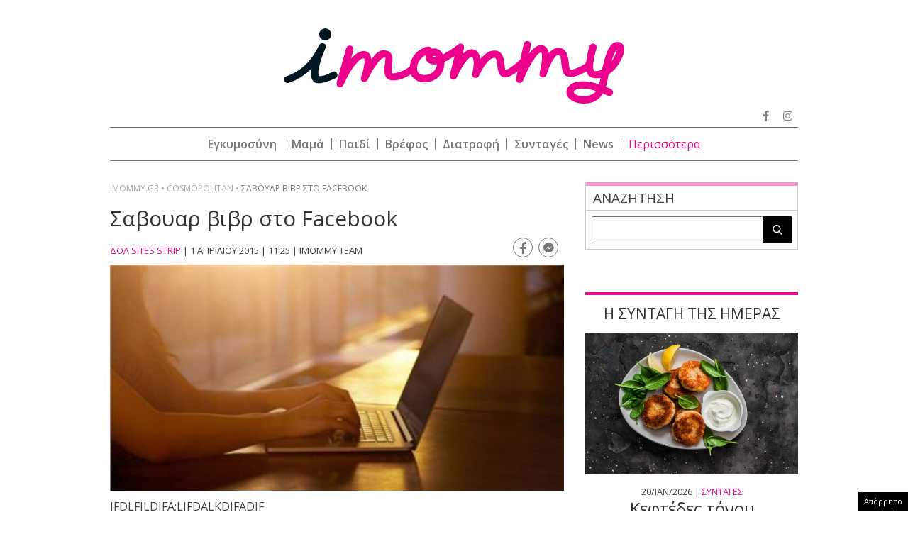

--- FILE ---
content_type: text/html; charset=UTF-8
request_url: https://epimenidis.in.gr/shopflix/widget.php?url=imommygr&source=imommy
body_size: 4454
content:


<!DOCTYPE html>
<html lang="el" class="no-js">
<head>
  <meta charset="UTF-8">
  <meta name=viewport content="width=device-width, user-scalable=no, maximum-scale=1, initial-scale=1">
  <meta http-equiv="X-UA-Compatible" content="IE=edge,chrome=1" />
  <title>Shopflix Widget</title>
  <link rel="preconnect" href="https://fonts.googleapis.com">
  <link rel="preconnect" href="https://fonts.gstatic.com" crossorigin>
  <link href="https://fonts.googleapis.com/css2?family=Manrope:wght@700;800&display=swap" rel="stylesheet">
  <link rel="stylesheet" type="text/css" href="dashicons.min.css"/>  
  <link rel="stylesheet" type="text/css" href="//cdn.jsdelivr.net/npm/slick-carousel@1.8.1/slick/slick.css"/>
  <link rel="stylesheet" type="text/css" href="//cdn.jsdelivr.net/npm/slick-carousel@1.8.1/slick/slick-theme.css"/>

  
<style>
:root{--maincolor:#0052e0}
/*:root{--maincolor:#2E3499}*/
*{box-sizing:border-box}
body{font-family:'Manrope',sans-serif;margin:0;padding:0}
.main-bg{background-color:var(--maincolor)}
.shopflix-widget{background-color: #FFF;width:100%;margin:0 auto;max-width:1000px;border:1px solid #ddd;border-radius:8px;padding:0;overflow:hidden}
.shopflix-header {
    border-radius: 5px;
    text-align: center;
    line-height: 0;
    padding: 0 8px;
    height: auto;
    display: flex;
    align-items: center;
    justify-content: center;
}
.shopflix-items-wrap{display:block}
.shopflix-items{display:flex;align-items:center;max-width:670px;width:100%;margin:0 auto}
.item-d {width: calc(100% - 220px);padding-left: 1rem;padding-right: 1rem}
.shopflix-items .item-image{padding-left:0;width:220px;height:215px}
.shopflix-items .item-image img{-o-object-fit:contain;object-fit:contain;-o-object-position:center;object-position:center;width:100%;max-width:none;height:100%}
.item-d .item-name{line-height:1.3;margin:0;font-size:22px;-webkit-font-smoothing: antialiased;
    display: -webkit-box!important;
    -webkit-line-clamp: 4;
    -webkit-box-orient: vertical;
    overflow: hidden;
    -o-text-overflow: ellipsis;
    text-overflow: ellipsis;}
.prices-wrap{margin-top:1.5rem;clear:both;display:flex;align-items:center;justify-content:space-between;max-width:210px;font-size:15px}
.initial-price:after{content:"";width:66px;height:2px;background-color:#000;display:block;position:absolute;transform:rotate(-25deg);left:0;top:10px}

.initial-price {margin-left:15px;color: #D00101;display: block;position: relative}
.item-price{font-size:26px;color:var(--maincolor);display:block;font-weight:800;line-height:1}
.shopflix-link{transition:all 0.3s ease;display:inline-block;padding:8px 25px;border-radius:5px;text-decoration:none;color:#fff;background-color:var(--maincolor);line-height:1;margin-top:1rem;box-shadow:2px 2px 2px #eee;}
.wrap-carousel{padding:1.5rem 0}
.wrap-carousel .slick-arrow{transition:all 0.3s ease;border:1px solid var(--maincolor);width:32px;height:42px;
  border-radius:5px;background-color:#fff;z-index:2
}
.wrap-carousel .slick-prev{left:15px}
.wrap-carousel .slick-next{right:15px}
.wrap-carousel .slick-next:before{content:"\f345";color:var(--maincolor)}
.wrap-carousel .slick-prev:before{content:"\f341";color:var(--maincolor)}
.slick-prev:before, .slick-next:before {font-family:'dashicons'}
@media only screen and (min-width:470px) {
.wrap-carousel .slick-arrow:hover {background-color: var(--maincolor)}
.wrap-carousel .slick-arrow:hover:before{color:#FFFFFF}  
}
.shopflix-link:hover {transform: scale(1.02)}
.shopflix-link-title{text-decoration:none;color:initial}
.shopflix-link-title:hover{text-decoration:underline}

.shopflix-header .new-header,
.shopflix-header a {
    position: relative;
    display: block;
    width: 100%;
    height: 100%;
}
.shopflix-header .new-header img {
    position: absolute;
    left: 0;
    right: 0;
    top: 0;
    -o-object-fit: contain;
    object-fit: contain;
    -o-object-position: center;
    object-position: center;
    width: 100%;
    max-width: none;
    height: 100%;
}
.new-header .display-desktop{display:block}
.new-header .display-mobile {display:none}
.new-header img {
    width: 100%;
}

@media only screen and (max-width:469px) {
.shopflix-header {
    border-radius: 5px;
    text-align: center;
    line-height: 0;
    padding:5px 8px;
    height: 64px!important;
    display: flex;
    align-items: center;
    justify-content: center;
}
.new-header .display-desktop {display:none}  
.new-header .display-mobile {display:block}  
.wrap-carousel .slick-arrow {top: 100px}  
.shopflix-items {flex-direction: column}
.shopflix-items .item-image {width:70%;border: none;height:150px;padding:0}
.item-d {width:85%;margin: 0 auto;text-align: center;padding:1.5rem 0 0}
.item-d .item-name{font-size:18px;display:block}
.prices-wrap {justify-content: center;margin: 1.5rem auto 0;max-width: none}  
}
.doubleitems .shopflix-widget {
    max-width: 1600px;
}.shopflix-header {
    height: 64px;
}
/* .shopflix-header a, .shopflix-header .new-header {
    display: block;
    height: 100%;
}.shopflix-header .new-header img {
    object-fit: contain;
    width: auto;
    max-width: none;
    height: 100%;
} */
/* .new-header {
    max-width: 360px;
    margin: 0 auto;
}    */

.new-header img {
    width: 100%;
    width: 100%;
    height: 100%;
    object-fit: contain;
    object-position: center;
}
  </style>
  
</head>
<body class="">

<div class="shopflix-widget">
<a href="https://shopflix.gr?utm_source=imommygr&utm_medium=article_product_widget" target="_blank">
  <div class="shopflix-header" style="margin: 0 auto;overflow: hidden;background-color:var(--maincolor);border-radius: 8px;height: 80px;">
    <!-- <img alt="shopflix.gr" src="Product_widget_DESKTOP.png" class="display-desktop" />
    <img alt="shopflix.gr" src="Product_widget_MOBILE.png" class="display-mobile" /> -->
  <img src="shopflixLogo.svg" alt="shopflix.gr" />
  </div>
</a>
<div class="wrap-carousel">
<div class="carousel">
<li class="shopflix-items-wrap">
  <div class="shopflix-items">
    <div class="item-image">
      <a rel="sponsored" style="color:initial;text-decoration:none" href="https://shopflix.gr/p/SF-17091431/maxilari-drasterioteton-sophie-la-girafe-kitrino-gia-neogenneta?utm_source=imommygr&utm_medium=article_product_widget" target="_blank">
        <img src="https://cdn.shopflix.gr/products/SFA-17091431/images/530/toys4u_5971726.jpeg" alt="Μαξιλάρι Δραστηριοτήτων Sophie La Girafe Κίτρινο για Νεογέννητα" />
      </a>
    </div>
    <div class="item-d">
      <a rel="sponsored" class="shopflix-link-title" href="https://shopflix.gr/p/SF-17091431/maxilari-drasterioteton-sophie-la-girafe-kitrino-gia-neogenneta?utm_source=imommygr&utm_medium=article_product_widget" target="_blank">
      <h2 class="item-name">Μαξιλάρι Δραστηριοτήτων Sophie La Girafe Κίτρινο για Νεογέννητα</h2>
      </a>
      <div class="prices-wrap">
        <span class="item-price">61.99 €</span>
      </div>
      <a rel="sponsored" href="https://shopflix.gr/p/SF-17091431/maxilari-drasterioteton-sophie-la-girafe-kitrino-gia-neogenneta?utm_source=imommygr&utm_medium=article_product_widget" target="_blank" class="shopflix-link">ΑΓΟΡΑΣΕ ΤΟ</a>
    </div>
  </div>
</li>
	
	
<li class="shopflix-items-wrap">
  <div class="shopflix-items">
    <div class="item-image">
      <a rel="sponsored" style="color:initial;text-decoration:none" href="https://shopflix.gr/p/SF-14000792/elektronike-paidike-konsola-m8-884232?utm_source=imommygr&utm_medium=article_product_widget" target="_blank">
        <img src="https://cdn.shopflix.gr/products/SFA-14000792/images/530/images_by_date_2023_August_23_08_main_images_6217924884232.jpeg" alt="Ηλεκτρονική Παιδική Κονσόλα M8 884232" />
      </a>
    </div>
    <div class="item-d">
      <a rel="sponsored" class="shopflix-link-title" href="https://shopflix.gr/p/SF-14000792/elektronike-paidike-konsola-m8-884232?utm_source=imommygr&utm_medium=article_product_widget" target="_blank">
      <h2 class="item-name">Ηλεκτρονική Παιδική Κονσόλα M8 884232</h2>
      </a>
      <div class="prices-wrap">
        <span class="item-price">15 €</span>
      </div>
      <a rel="sponsored" href="https://shopflix.gr/p/SF-14000792/elektronike-paidike-konsola-m8-884232?utm_source=imommygr&utm_medium=article_product_widget" target="_blank" class="shopflix-link">ΑΓΟΡΑΣΕ ΤΟ</a>
    </div>
  </div>
</li>
	
	
<li class="shopflix-items-wrap">
  <div class="shopflix-items">
    <div class="item-image">
      <a rel="sponsored" style="color:initial;text-decoration:none" href="https://shopflix.gr/p/SF-11226058/sakoylakia-apothikeysis-mitrikoy-galaktos-cangaroo-care-250ml-44tmx-11200580?utm_source=imommygr&utm_medium=article_product_widget" target="_blank">
        <img src="https://cdn.shopflix.gr/products/SFA-11226058/images/530/super_baby_gr_3800146258078.jpg" alt="Σακουλάκια Αποθήκευσης Μητρικού Γάλακτος Cangaroo Care 250ml 44τμχ" />
      </a>
    </div>
    <div class="item-d">
      <a rel="sponsored" class="shopflix-link-title" href="https://shopflix.gr/p/SF-11226058/sakoylakia-apothikeysis-mitrikoy-galaktos-cangaroo-care-250ml-44tmx-11200580?utm_source=imommygr&utm_medium=article_product_widget" target="_blank">
      <h2 class="item-name">Σακουλάκια Αποθήκευσης Μητρικού Γάλακτος Cangaroo Care 250ml 44τμχ</h2>
      </a>
      <div class="prices-wrap">
        <span class="item-price">4.53 €</span>
      </div>
      <a rel="sponsored" href="https://shopflix.gr/p/SF-11226058/sakoylakia-apothikeysis-mitrikoy-galaktos-cangaroo-care-250ml-44tmx-11200580?utm_source=imommygr&utm_medium=article_product_widget" target="_blank" class="shopflix-link">ΑΓΟΡΑΣΕ ΤΟ</a>
    </div>
  </div>
</li>
	
<li class="shopflix-items-wrap">
  <div class="shopflix-items">
    <div class="item-image">
      <a rel="sponsored" style="color:initial;text-decoration:none" href="https://shopflix.gr/p/SF-10244535/elektrike-trompa-phouskomatos-mpalonion-roz?utm_source=imommygr&utm_medium=article_product_widget" target="_blank">
        <img src="https://cdn.shopflix.gr/products/SFA-10244535/images/530/dealme-70414.jpg" alt="Ηλεκτρική Τρόμπα Φουσκώματος Μπαλονιών Ροζ" />
      </a>
    </div>
    <div class="item-d">
      <a rel="sponsored" class="shopflix-link-title" href="https://shopflix.gr/p/SF-10244535/elektrike-trompa-phouskomatos-mpalonion-roz?utm_source=imommygr&utm_medium=article_product_widget" target="_blank">
      <h2 class="item-name">Ηλεκτρική Τρόμπα Φουσκώματος Μπαλονιών Ροζ</h2>
      </a>
      <div class="prices-wrap">
        <span class="item-price">10.25 €</span>
      </div>
      <a rel="sponsored" href="https://shopflix.gr/p/SF-10244535/elektrike-trompa-phouskomatos-mpalonion-roz?utm_source=imommygr&utm_medium=article_product_widget" target="_blank" class="shopflix-link">ΑΓΟΡΑΣΕ ΤΟ</a>
    </div>
  </div>
</li>
	
<li class="shopflix-items-wrap">
  <div class="shopflix-items">
    <div class="item-image">
      <a rel="sponsored" style="color:initial;text-decoration:none" href="https://shopflix.gr/p/SF-09272543/moromantila-pampers-sensitive-wipes-15x80tmx-9247065?utm_source=imommygr&utm_medium=article_product_widget" target="_blank">
        <img src="https://cdn.shopflix.gr/products/SFA-09272543/images/530/20220120105733_pampers_moromantila_sensitive_xxl_fragrance_free_1200tmch.jpeg" alt="Μωρομάντηλα Pampers Sensitive χωρίς Άρωμα 15x80τμχ" />
      </a>
    </div>
    <div class="item-d">
      <a rel="sponsored" class="shopflix-link-title" href="https://shopflix.gr/p/SF-09272543/moromantila-pampers-sensitive-wipes-15x80tmx-9247065?utm_source=imommygr&utm_medium=article_product_widget" target="_blank">
      <h2 class="item-name">Μωρομάντηλα Pampers Sensitive χωρίς Άρωμα 15x80τμχ</h2>
      </a>
      <div class="prices-wrap">
        <span class="item-price">17.14 €</span>
      </div>
      <a rel="sponsored" href="https://shopflix.gr/p/SF-09272543/moromantila-pampers-sensitive-wipes-15x80tmx-9247065?utm_source=imommygr&utm_medium=article_product_widget" target="_blank" class="shopflix-link">ΑΓΟΡΑΣΕ ΤΟ</a>
    </div>
  </div>
</li>
	
<li class="shopflix-items-wrap">
  <div class="shopflix-items">
    <div class="item-image">
      <a rel="sponsored" style="color:initial;text-decoration:none" href="https://shopflix.gr/p/SF-08240161/aposteirotes-mpimpero-cangaroo-presto-elektrikos-gkri?utm_source=imommygr&utm_medium=article_product_widget" target="_blank">
        <img src="https://cdn.shopflix.gr/products/SFA-08240161/images/530/20220817100919_cangaroo_vrefikos_aposteirotis_mpimpero_ilektrikos_presto_gri.jpeg" alt="Αποστειρωτής Μπιμπερό Cangaroo Presto Ηλεκτρικός Γκρι" />
      </a>
    </div>
    <div class="item-d">
      <a rel="sponsored" class="shopflix-link-title" href="https://shopflix.gr/p/SF-08240161/aposteirotes-mpimpero-cangaroo-presto-elektrikos-gkri?utm_source=imommygr&utm_medium=article_product_widget" target="_blank">
      <h2 class="item-name">Αποστειρωτής Μπιμπερό Cangaroo Presto Ηλεκτρικός Γκρι</h2>
      </a>
      <div class="prices-wrap">
        <span class="item-price">25 €</span>
      </div>
      <a rel="sponsored" href="https://shopflix.gr/p/SF-08240161/aposteirotes-mpimpero-cangaroo-presto-elektrikos-gkri?utm_source=imommygr&utm_medium=article_product_widget" target="_blank" class="shopflix-link">ΑΓΟΡΑΣΕ ΤΟ</a>
    </div>
  </div>
</li>
	
<li class="shopflix-items-wrap">
  <div class="shopflix-items">
    <div class="item-image">
      <a rel="sponsored" style="color:initial;text-decoration:none" href="https://shopflix.gr/p/SF-02899011/loytrino-kaktos-poy-xoreyei-kai-milaei-epanafortizomenos-me-kinisi-2873533?utm_source=imommygr&utm_medium=article_product_widget" target="_blank">
        <img src="https://cdn.shopflix.gr/products/SFA-02899011/images/530/20210819133031_kaktos_pou_choreyei_kai_milaei.jpg" alt="Λούτρινο Κάκτος που Χορεύει και Μιλάει Επαναφορτιζόμενος με Κίνηση" />
      </a>
    </div>
    <div class="item-d">
      <a rel="sponsored" class="shopflix-link-title" href="https://shopflix.gr/p/SF-02899011/loytrino-kaktos-poy-xoreyei-kai-milaei-epanafortizomenos-me-kinisi-2873533?utm_source=imommygr&utm_medium=article_product_widget" target="_blank">
      <h2 class="item-name">Λούτρινο Κάκτος που Χορεύει και Μιλάει Επαναφορτιζόμενος με Κίνηση</h2>
      </a>
      <div class="prices-wrap">
        <span class="item-price">2.8 €</span>
      </div>
      <a rel="sponsored" href="https://shopflix.gr/p/SF-02899011/loytrino-kaktos-poy-xoreyei-kai-milaei-epanafortizomenos-me-kinisi-2873533?utm_source=imommygr&utm_medium=article_product_widget" target="_blank" class="shopflix-link">ΑΓΟΡΑΣΕ ΤΟ</a>
    </div>
  </div>
</li>
	
<li class="shopflix-items-wrap">
  <div class="shopflix-items">
    <div class="item-image">
      <a rel="sponsored" style="color:initial;text-decoration:none" href="https://shopflix.gr/p/SF-02111370/mompile-kounias-kai-karotsiou-fisher-price-arkoudakia-gia-neogenneta-me-mousike-peristrophe-kai-protzektora?utm_source=imommygr&utm_medium=article_product_widget" target="_blank">
        <img src="https://cdn.shopflix.gr/products/SFA-02111370/images/530/0002607_sq_fisher-price-moysikos-proboleas-me-peristrefomeno-arkoydakia-cdn41_1000.jpeg" alt="Μόμπιλε Κούνιας και Καροτσιού Fisher Price Αρκουδάκια για Νεογέννητα με Μουσική Περιστροφή και Προτζέκτορα" />
      </a>
    </div>
    <div class="item-d">
      <a rel="sponsored" class="shopflix-link-title" href="https://shopflix.gr/p/SF-02111370/mompile-kounias-kai-karotsiou-fisher-price-arkoudakia-gia-neogenneta-me-mousike-peristrophe-kai-protzektora?utm_source=imommygr&utm_medium=article_product_widget" target="_blank">
      <h2 class="item-name">Μόμπιλε Κούνιας και Καροτσιού Fisher Price Αρκουδάκια για Νεογέννητα με Μουσική Περιστροφή και Προτζέκτορα</h2>
      </a>
      <div class="prices-wrap">
        <span class="item-price">34.46 €</span>
      </div>
      <a rel="sponsored" href="https://shopflix.gr/p/SF-02111370/mompile-kounias-kai-karotsiou-fisher-price-arkoudakia-gia-neogenneta-me-mousike-peristrophe-kai-protzektora?utm_source=imommygr&utm_medium=article_product_widget" target="_blank" class="shopflix-link">ΑΓΟΡΑΣΕ ΤΟ</a>
    </div>
  </div>
</li>
	
<li class="shopflix-items-wrap">
  <div class="shopflix-items">
    <div class="item-image">
      <a rel="sponsored" style="color:initial;text-decoration:none" href="https://shopflix.gr/p/SF-02018304/brefiko-gala-humana-800gr-gia-0-6-mhnwn?utm_source=imommygr&utm_medium=article_product_widget" target="_blank">
        <img src="https://cdn.shopflix.gr/products/SFA-02018304/images/530/1732272408_SF_02018304.webp" alt="Βρεφικό Γάλα Humana 800gr για 0-6 Μηνών" />
      </a>
    </div>
    <div class="item-d">
      <a rel="sponsored" class="shopflix-link-title" href="https://shopflix.gr/p/SF-02018304/brefiko-gala-humana-800gr-gia-0-6-mhnwn?utm_source=imommygr&utm_medium=article_product_widget" target="_blank">
      <h2 class="item-name">Βρεφικό Γάλα Humana 800gr για 0-6 Μηνών</h2>
      </a>
      <div class="prices-wrap">
        <span class="item-price">23.9 €</span>
      </div>
      <a rel="sponsored" href="https://shopflix.gr/p/SF-02018304/brefiko-gala-humana-800gr-gia-0-6-mhnwn?utm_source=imommygr&utm_medium=article_product_widget" target="_blank" class="shopflix-link">ΑΓΟΡΑΣΕ ΤΟ</a>
    </div>
  </div>
</li>
	
	
<li class="shopflix-items-wrap">
  <div class="shopflix-items">
    <div class="item-image">
      <a rel="sponsored" style="color:initial;text-decoration:none" href="https://shopflix.gr/p/SF-00035455/brephozugos-esperanza-ebs019-elektronikos-gia-brephe-and-paidia-0-03-eos-20kg?utm_source=imommygr&utm_medium=article_product_widget" target="_blank">
        <img src="https://cdn.shopflix.gr/products/SFA-00035455/images/530/20211103153236_esperanza_psifiakos_vrefozygos_ebs019.jpeg" alt="Βρεφοζυγός Esperanza EBS019 Ηλεκτρονικός για Βρέφη & Παιδιά 0.03 έως 20kg" />
      </a>
    </div>
    <div class="item-d">
      <a rel="sponsored" class="shopflix-link-title" href="https://shopflix.gr/p/SF-00035455/brephozugos-esperanza-ebs019-elektronikos-gia-brephe-and-paidia-0-03-eos-20kg?utm_source=imommygr&utm_medium=article_product_widget" target="_blank">
      <h2 class="item-name">Βρεφοζυγός Esperanza EBS019 Ηλεκτρονικός για Βρέφη & Παιδιά 0.03 έως 20kg</h2>
      </a>
      <div class="prices-wrap">
        <span class="item-price">16.39 €</span>
      </div>
      <a rel="sponsored" href="https://shopflix.gr/p/SF-00035455/brephozugos-esperanza-ebs019-elektronikos-gia-brephe-and-paidia-0-03-eos-20kg?utm_source=imommygr&utm_medium=article_product_widget" target="_blank" class="shopflix-link">ΑΓΟΡΑΣΕ ΤΟ</a>
    </div>
  </div>
</li>
	
<li class="shopflix-items-wrap">
  <div class="shopflix-items">
    <div class="item-image">
      <a rel="sponsored" style="color:initial;text-decoration:none" href="https://shopflix.gr/p/SF-19336206/thilastro-aytomato-ilektriko-diplo-mpatarias-kai-reymatos-xoris-bpa-19310728?utm_source=imommygr&utm_medium=article_product_widget" target="_blank">
        <img src="https://cdn.shopflix.gr/products/SFA-19336206/images/530/oniaou_31014.jpeg" alt="Θήλαστρο Αυτόματο Ηλεκτρικό Διπλό Μπαταρίας & Ρεύματος Χωρίς BPA" />
      </a>
    </div>
    <div class="item-d">
      <a rel="sponsored" class="shopflix-link-title" href="https://shopflix.gr/p/SF-19336206/thilastro-aytomato-ilektriko-diplo-mpatarias-kai-reymatos-xoris-bpa-19310728?utm_source=imommygr&utm_medium=article_product_widget" target="_blank">
      <h2 class="item-name">Θήλαστρο Αυτόματο Ηλεκτρικό Διπλό Μπαταρίας & Ρεύματος Χωρίς BPA</h2>
      </a>
      <div class="prices-wrap">
        <span class="item-price">17 €</span>
      </div>
      <a rel="sponsored" href="https://shopflix.gr/p/SF-19336206/thilastro-aytomato-ilektriko-diplo-mpatarias-kai-reymatos-xoris-bpa-19310728?utm_source=imommygr&utm_medium=article_product_widget" target="_blank" class="shopflix-link">ΑΓΟΡΑΣΕ ΤΟ</a>
    </div>
  </div>
</li>
	
<li class="shopflix-items-wrap">
  <div class="shopflix-items">
    <div class="item-image">
      <a rel="sponsored" style="color:initial;text-decoration:none" href="https://shopflix.gr/p/SF-100158817/brephiko-mousiko-organo-fisher-price-pianaki-gia-neogenneta?utm_source=imommygr&utm_medium=article_product_widget" target="_blank">
        <img src="https://cdn.shopflix.gr/products/SFA-100158817/images/530/1718799683_194735224074.webp" alt="Βρεφικό Μουσικό Όργανο Fisher Price Πιανάκι για Νεογέννητα" />
      </a>
    </div>
    <div class="item-d">
      <a rel="sponsored" class="shopflix-link-title" href="https://shopflix.gr/p/SF-100158817/brephiko-mousiko-organo-fisher-price-pianaki-gia-neogenneta?utm_source=imommygr&utm_medium=article_product_widget" target="_blank">
      <h2 class="item-name">Βρεφικό Μουσικό Όργανο Fisher Price Πιανάκι για Νεογέννητα</h2>
      </a>
      <div class="prices-wrap">
        <span class="item-price">56.99 €</span>
      </div>
      <a rel="sponsored" href="https://shopflix.gr/p/SF-100158817/brephiko-mousiko-organo-fisher-price-pianaki-gia-neogenneta?utm_source=imommygr&utm_medium=article_product_widget" target="_blank" class="shopflix-link">ΑΓΟΡΑΣΕ ΤΟ</a>
    </div>
  </div>
</li>
	
<li class="shopflix-items-wrap">
  <div class="shopflix-items">
    <div class="item-image">
      <a rel="sponsored" style="color:initial;text-decoration:none" href="https://shopflix.gr/p/SF-101329437/brephiko-paikhnidi-drasterioteton-fisher-price-trapezaki-paizo-and-mathaino-me-mousike-and-ekhous-gia-6-menon?utm_source=imommygr&utm_medium=article_product_widget" target="_blank">
        <img src="https://cdn.shopflix.gr/products/SFA-101329437/images/530/markc_1716.webp" alt="Βρεφικό Παιχνίδι Δραστηριοτήτων Fisher Price Τραπεζάκι Παίζω & Μαθαίνω με Μουσική & Ήχους για 6+ Μηνών" />
      </a>
    </div>
    <div class="item-d">
      <a rel="sponsored" class="shopflix-link-title" href="https://shopflix.gr/p/SF-101329437/brephiko-paikhnidi-drasterioteton-fisher-price-trapezaki-paizo-and-mathaino-me-mousike-and-ekhous-gia-6-menon?utm_source=imommygr&utm_medium=article_product_widget" target="_blank">
      <h2 class="item-name">Βρεφικό Παιχνίδι Δραστηριοτήτων Fisher Price Τραπεζάκι Παίζω & Μαθαίνω με Μουσική & Ήχους για 6+ Μηνών</h2>
      </a>
      <div class="prices-wrap">
        <span class="item-price">57.23 €</span>
      </div>
      <a rel="sponsored" href="https://shopflix.gr/p/SF-101329437/brephiko-paikhnidi-drasterioteton-fisher-price-trapezaki-paizo-and-mathaino-me-mousike-and-ekhous-gia-6-menon?utm_source=imommygr&utm_medium=article_product_widget" target="_blank" class="shopflix-link">ΑΓΟΡΑΣΕ ΤΟ</a>
    </div>
  </div>
</li>
	
	
	
<li class="shopflix-items-wrap">
  <div class="shopflix-items">
    <div class="item-image">
      <a rel="sponsored" style="color:initial;text-decoration:none" href="https://shopflix.gr/p/SF-105252598/krema-sudocrem-kataprauntike-400gr?utm_source=imommygr&utm_medium=article_product_widget" target="_blank">
        <img src="https://cdn.shopflix.gr/products/SFA-105252598/images/530/1742572789_5203622400202.webp" alt="Κρέμα Sudocrem Καταπραϋντική 400gr" />
      </a>
    </div>
    <div class="item-d">
      <a rel="sponsored" class="shopflix-link-title" href="https://shopflix.gr/p/SF-105252598/krema-sudocrem-kataprauntike-400gr?utm_source=imommygr&utm_medium=article_product_widget" target="_blank">
      <h2 class="item-name">Κρέμα Sudocrem Καταπραϋντική 400gr</h2>
      </a>
      <div class="prices-wrap">
        <span class="item-price">19.99 €</span>
      </div>
      <a rel="sponsored" href="https://shopflix.gr/p/SF-105252598/krema-sudocrem-kataprauntike-400gr?utm_source=imommygr&utm_medium=article_product_widget" target="_blank" class="shopflix-link">ΑΓΟΡΑΣΕ ΤΟ</a>
    </div>
  </div>
</li>
	
<li class="shopflix-items-wrap">
  <div class="shopflix-items">
    <div class="item-image">
      <a rel="sponsored" style="color:initial;text-decoration:none" href="https://shopflix.gr/p/SF-107043727/lego-super-mario-game-boy-gia-18-eton-72046?utm_source=imommygr&utm_medium=article_product_widget" target="_blank">
        <img src="https://cdn.shopflix.gr/products/SFA-107043727/images/530/1759472137_5702017816616.webp" alt="Lego Super Mario: Game Boy για 18+ Ετών #72046" />
      </a>
    </div>
    <div class="item-d">
      <a rel="sponsored" class="shopflix-link-title" href="https://shopflix.gr/p/SF-107043727/lego-super-mario-game-boy-gia-18-eton-72046?utm_source=imommygr&utm_medium=article_product_widget" target="_blank">
      <h2 class="item-name">Lego Super Mario: Game Boy για 18+ Ετών #72046</h2>
      </a>
      <div class="prices-wrap">
        <span class="item-price">59.9 €</span>
      </div>
      <a rel="sponsored" href="https://shopflix.gr/p/SF-107043727/lego-super-mario-game-boy-gia-18-eton-72046?utm_source=imommygr&utm_medium=article_product_widget" target="_blank" class="shopflix-link">ΑΓΟΡΑΣΕ ΤΟ</a>
    </div>
  </div>
</li>
	
</div>
</div>
  
</div>


<script type="text/javascript" src="//code.jquery.com/jquery-3.6.3.min.js"></script>
<script type="text/javascript" src="//cdn.jsdelivr.net/npm/slick-carousel@1.8.1/slick/slick.min.js"></script>
<script type="text/javascript">
  $(document).ready(function(){
    $('.carousel').slick({
      infinite: true,
      dots: false,
      autoplay: true,
      autoplaySpeed: 4000,
      speed: 800,
            
    });
  });
</script>
  
</body>
</html>

--- FILE ---
content_type: text/html; charset=utf-8
request_url: https://www.google.com/recaptcha/api2/aframe
body_size: 267
content:
<!DOCTYPE HTML><html><head><meta http-equiv="content-type" content="text/html; charset=UTF-8"></head><body><script nonce="mexSk9HXFQ2vtyoLXKkOQg">/** Anti-fraud and anti-abuse applications only. See google.com/recaptcha */ try{var clients={'sodar':'https://pagead2.googlesyndication.com/pagead/sodar?'};window.addEventListener("message",function(a){try{if(a.source===window.parent){var b=JSON.parse(a.data);var c=clients[b['id']];if(c){var d=document.createElement('img');d.src=c+b['params']+'&rc='+(localStorage.getItem("rc::a")?sessionStorage.getItem("rc::b"):"");window.document.body.appendChild(d);sessionStorage.setItem("rc::e",parseInt(sessionStorage.getItem("rc::e")||0)+1);localStorage.setItem("rc::h",'1768948004069');}}}catch(b){}});window.parent.postMessage("_grecaptcha_ready", "*");}catch(b){}</script></body></html>

--- FILE ---
content_type: application/javascript; charset=utf-8
request_url: https://fundingchoicesmessages.google.com/f/AGSKWxVmvJ_X_EWDCE4Q0vDecLemYxvGbs4p7ahdV6fJDX_w6chVWeZKRweq1oWWE7oQcKP9o8vTHyzv05wVYdkmf7xQW3GzNUwtyUFZlWk7tGCGWPwvCJoO1IRNJ7jTm8dEwdAPbnljYBkS6Jmc3b0DKFPH-jJDYiEJ4t9LqBeeF7UpkicT1I2iIX2ftaNR/_/pop_camgirlcity./adserv./bg_adv_/assets/ad-/ads.pl?
body_size: -1292
content:
window['5b7eb9a4-3a86-4964-816b-7c3a0353ec62'] = true;